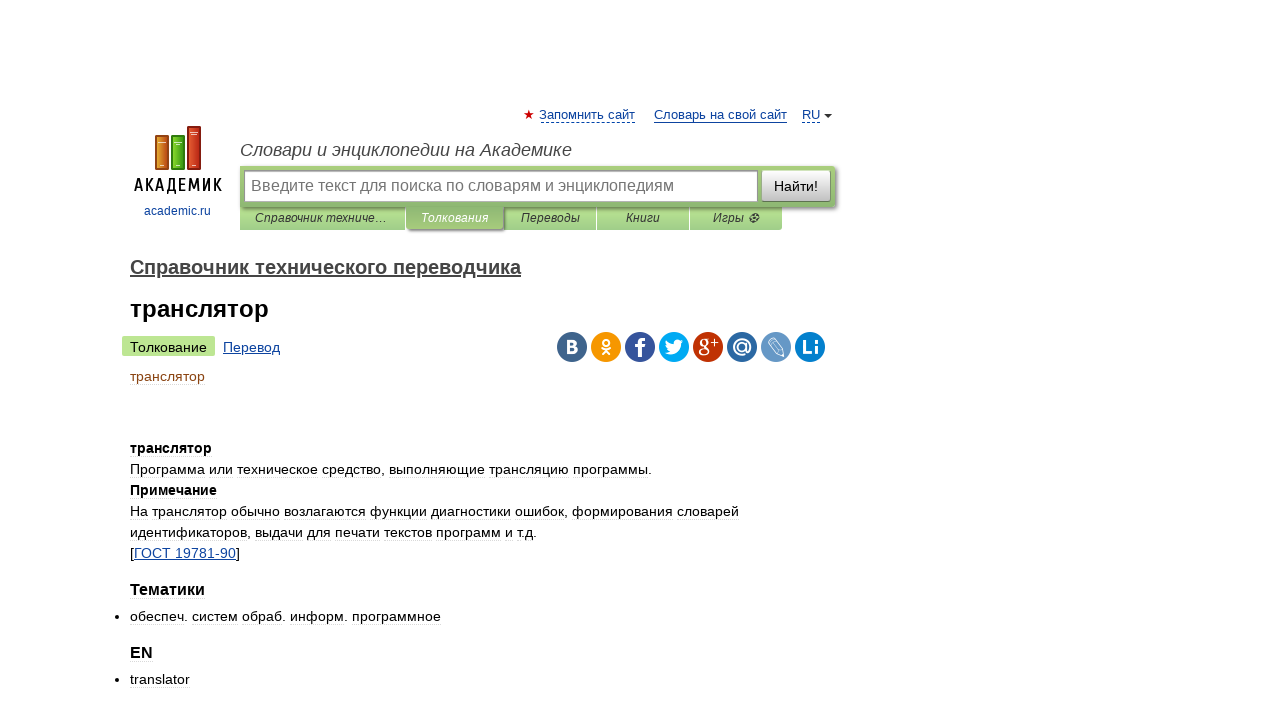

--- FILE ---
content_type: application/javascript; charset=utf-8
request_url: https://fundingchoicesmessages.google.com/f/AGSKWxU57KfuEI59VsRR-P6ktZXk9a5scwIxwn1NVXJq3-TdOlLLJxEy_d6XBpV4vwOdbaG-3jUXaXKwtMVTqD86xTpqbNs1TrfEMj6NmEeUnxCcV9dew2n1lOd8fuhezU0SZVXTmSNfOGb4Lxaxnt9GKuNfChL8TvpjQYWAITxlNTDoaBMP6fngeDx03otB/_/prodprebidheader--160x400-/ad_show..jp/ads/_Mobile_Ad_
body_size: -1290
content:
window['7eecb62e-030e-4f0f-847d-f45b37bb27e2'] = true;